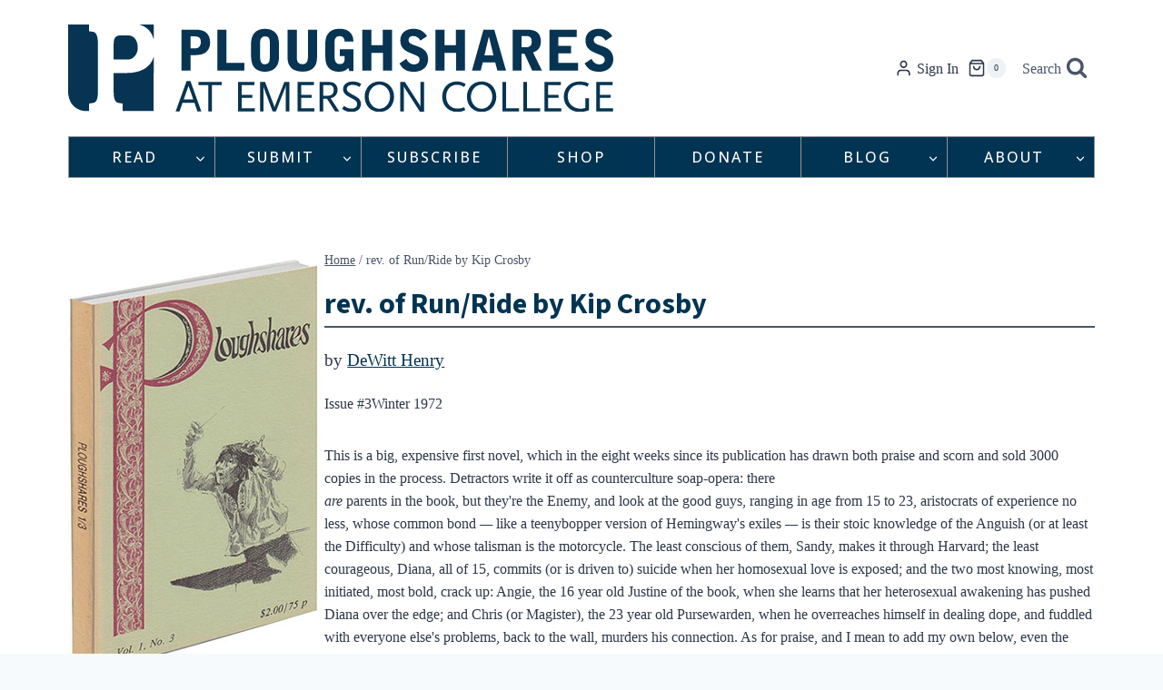

--- FILE ---
content_type: text/html; charset=utf-8
request_url: https://www.google.com/recaptcha/api2/anchor?ar=1&k=6Ld_EJEpAAAAAMo1Sy1ie7iJlDVPh8w3x3DjtOes&co=aHR0cHM6Ly9wc2hhcmVzLm9yZzo0NDM.&hl=en&v=PoyoqOPhxBO7pBk68S4YbpHZ&size=invisible&anchor-ms=20000&execute-ms=30000&cb=wk6fk2h0mo8a
body_size: 48782
content:
<!DOCTYPE HTML><html dir="ltr" lang="en"><head><meta http-equiv="Content-Type" content="text/html; charset=UTF-8">
<meta http-equiv="X-UA-Compatible" content="IE=edge">
<title>reCAPTCHA</title>
<style type="text/css">
/* cyrillic-ext */
@font-face {
  font-family: 'Roboto';
  font-style: normal;
  font-weight: 400;
  font-stretch: 100%;
  src: url(//fonts.gstatic.com/s/roboto/v48/KFO7CnqEu92Fr1ME7kSn66aGLdTylUAMa3GUBHMdazTgWw.woff2) format('woff2');
  unicode-range: U+0460-052F, U+1C80-1C8A, U+20B4, U+2DE0-2DFF, U+A640-A69F, U+FE2E-FE2F;
}
/* cyrillic */
@font-face {
  font-family: 'Roboto';
  font-style: normal;
  font-weight: 400;
  font-stretch: 100%;
  src: url(//fonts.gstatic.com/s/roboto/v48/KFO7CnqEu92Fr1ME7kSn66aGLdTylUAMa3iUBHMdazTgWw.woff2) format('woff2');
  unicode-range: U+0301, U+0400-045F, U+0490-0491, U+04B0-04B1, U+2116;
}
/* greek-ext */
@font-face {
  font-family: 'Roboto';
  font-style: normal;
  font-weight: 400;
  font-stretch: 100%;
  src: url(//fonts.gstatic.com/s/roboto/v48/KFO7CnqEu92Fr1ME7kSn66aGLdTylUAMa3CUBHMdazTgWw.woff2) format('woff2');
  unicode-range: U+1F00-1FFF;
}
/* greek */
@font-face {
  font-family: 'Roboto';
  font-style: normal;
  font-weight: 400;
  font-stretch: 100%;
  src: url(//fonts.gstatic.com/s/roboto/v48/KFO7CnqEu92Fr1ME7kSn66aGLdTylUAMa3-UBHMdazTgWw.woff2) format('woff2');
  unicode-range: U+0370-0377, U+037A-037F, U+0384-038A, U+038C, U+038E-03A1, U+03A3-03FF;
}
/* math */
@font-face {
  font-family: 'Roboto';
  font-style: normal;
  font-weight: 400;
  font-stretch: 100%;
  src: url(//fonts.gstatic.com/s/roboto/v48/KFO7CnqEu92Fr1ME7kSn66aGLdTylUAMawCUBHMdazTgWw.woff2) format('woff2');
  unicode-range: U+0302-0303, U+0305, U+0307-0308, U+0310, U+0312, U+0315, U+031A, U+0326-0327, U+032C, U+032F-0330, U+0332-0333, U+0338, U+033A, U+0346, U+034D, U+0391-03A1, U+03A3-03A9, U+03B1-03C9, U+03D1, U+03D5-03D6, U+03F0-03F1, U+03F4-03F5, U+2016-2017, U+2034-2038, U+203C, U+2040, U+2043, U+2047, U+2050, U+2057, U+205F, U+2070-2071, U+2074-208E, U+2090-209C, U+20D0-20DC, U+20E1, U+20E5-20EF, U+2100-2112, U+2114-2115, U+2117-2121, U+2123-214F, U+2190, U+2192, U+2194-21AE, U+21B0-21E5, U+21F1-21F2, U+21F4-2211, U+2213-2214, U+2216-22FF, U+2308-230B, U+2310, U+2319, U+231C-2321, U+2336-237A, U+237C, U+2395, U+239B-23B7, U+23D0, U+23DC-23E1, U+2474-2475, U+25AF, U+25B3, U+25B7, U+25BD, U+25C1, U+25CA, U+25CC, U+25FB, U+266D-266F, U+27C0-27FF, U+2900-2AFF, U+2B0E-2B11, U+2B30-2B4C, U+2BFE, U+3030, U+FF5B, U+FF5D, U+1D400-1D7FF, U+1EE00-1EEFF;
}
/* symbols */
@font-face {
  font-family: 'Roboto';
  font-style: normal;
  font-weight: 400;
  font-stretch: 100%;
  src: url(//fonts.gstatic.com/s/roboto/v48/KFO7CnqEu92Fr1ME7kSn66aGLdTylUAMaxKUBHMdazTgWw.woff2) format('woff2');
  unicode-range: U+0001-000C, U+000E-001F, U+007F-009F, U+20DD-20E0, U+20E2-20E4, U+2150-218F, U+2190, U+2192, U+2194-2199, U+21AF, U+21E6-21F0, U+21F3, U+2218-2219, U+2299, U+22C4-22C6, U+2300-243F, U+2440-244A, U+2460-24FF, U+25A0-27BF, U+2800-28FF, U+2921-2922, U+2981, U+29BF, U+29EB, U+2B00-2BFF, U+4DC0-4DFF, U+FFF9-FFFB, U+10140-1018E, U+10190-1019C, U+101A0, U+101D0-101FD, U+102E0-102FB, U+10E60-10E7E, U+1D2C0-1D2D3, U+1D2E0-1D37F, U+1F000-1F0FF, U+1F100-1F1AD, U+1F1E6-1F1FF, U+1F30D-1F30F, U+1F315, U+1F31C, U+1F31E, U+1F320-1F32C, U+1F336, U+1F378, U+1F37D, U+1F382, U+1F393-1F39F, U+1F3A7-1F3A8, U+1F3AC-1F3AF, U+1F3C2, U+1F3C4-1F3C6, U+1F3CA-1F3CE, U+1F3D4-1F3E0, U+1F3ED, U+1F3F1-1F3F3, U+1F3F5-1F3F7, U+1F408, U+1F415, U+1F41F, U+1F426, U+1F43F, U+1F441-1F442, U+1F444, U+1F446-1F449, U+1F44C-1F44E, U+1F453, U+1F46A, U+1F47D, U+1F4A3, U+1F4B0, U+1F4B3, U+1F4B9, U+1F4BB, U+1F4BF, U+1F4C8-1F4CB, U+1F4D6, U+1F4DA, U+1F4DF, U+1F4E3-1F4E6, U+1F4EA-1F4ED, U+1F4F7, U+1F4F9-1F4FB, U+1F4FD-1F4FE, U+1F503, U+1F507-1F50B, U+1F50D, U+1F512-1F513, U+1F53E-1F54A, U+1F54F-1F5FA, U+1F610, U+1F650-1F67F, U+1F687, U+1F68D, U+1F691, U+1F694, U+1F698, U+1F6AD, U+1F6B2, U+1F6B9-1F6BA, U+1F6BC, U+1F6C6-1F6CF, U+1F6D3-1F6D7, U+1F6E0-1F6EA, U+1F6F0-1F6F3, U+1F6F7-1F6FC, U+1F700-1F7FF, U+1F800-1F80B, U+1F810-1F847, U+1F850-1F859, U+1F860-1F887, U+1F890-1F8AD, U+1F8B0-1F8BB, U+1F8C0-1F8C1, U+1F900-1F90B, U+1F93B, U+1F946, U+1F984, U+1F996, U+1F9E9, U+1FA00-1FA6F, U+1FA70-1FA7C, U+1FA80-1FA89, U+1FA8F-1FAC6, U+1FACE-1FADC, U+1FADF-1FAE9, U+1FAF0-1FAF8, U+1FB00-1FBFF;
}
/* vietnamese */
@font-face {
  font-family: 'Roboto';
  font-style: normal;
  font-weight: 400;
  font-stretch: 100%;
  src: url(//fonts.gstatic.com/s/roboto/v48/KFO7CnqEu92Fr1ME7kSn66aGLdTylUAMa3OUBHMdazTgWw.woff2) format('woff2');
  unicode-range: U+0102-0103, U+0110-0111, U+0128-0129, U+0168-0169, U+01A0-01A1, U+01AF-01B0, U+0300-0301, U+0303-0304, U+0308-0309, U+0323, U+0329, U+1EA0-1EF9, U+20AB;
}
/* latin-ext */
@font-face {
  font-family: 'Roboto';
  font-style: normal;
  font-weight: 400;
  font-stretch: 100%;
  src: url(//fonts.gstatic.com/s/roboto/v48/KFO7CnqEu92Fr1ME7kSn66aGLdTylUAMa3KUBHMdazTgWw.woff2) format('woff2');
  unicode-range: U+0100-02BA, U+02BD-02C5, U+02C7-02CC, U+02CE-02D7, U+02DD-02FF, U+0304, U+0308, U+0329, U+1D00-1DBF, U+1E00-1E9F, U+1EF2-1EFF, U+2020, U+20A0-20AB, U+20AD-20C0, U+2113, U+2C60-2C7F, U+A720-A7FF;
}
/* latin */
@font-face {
  font-family: 'Roboto';
  font-style: normal;
  font-weight: 400;
  font-stretch: 100%;
  src: url(//fonts.gstatic.com/s/roboto/v48/KFO7CnqEu92Fr1ME7kSn66aGLdTylUAMa3yUBHMdazQ.woff2) format('woff2');
  unicode-range: U+0000-00FF, U+0131, U+0152-0153, U+02BB-02BC, U+02C6, U+02DA, U+02DC, U+0304, U+0308, U+0329, U+2000-206F, U+20AC, U+2122, U+2191, U+2193, U+2212, U+2215, U+FEFF, U+FFFD;
}
/* cyrillic-ext */
@font-face {
  font-family: 'Roboto';
  font-style: normal;
  font-weight: 500;
  font-stretch: 100%;
  src: url(//fonts.gstatic.com/s/roboto/v48/KFO7CnqEu92Fr1ME7kSn66aGLdTylUAMa3GUBHMdazTgWw.woff2) format('woff2');
  unicode-range: U+0460-052F, U+1C80-1C8A, U+20B4, U+2DE0-2DFF, U+A640-A69F, U+FE2E-FE2F;
}
/* cyrillic */
@font-face {
  font-family: 'Roboto';
  font-style: normal;
  font-weight: 500;
  font-stretch: 100%;
  src: url(//fonts.gstatic.com/s/roboto/v48/KFO7CnqEu92Fr1ME7kSn66aGLdTylUAMa3iUBHMdazTgWw.woff2) format('woff2');
  unicode-range: U+0301, U+0400-045F, U+0490-0491, U+04B0-04B1, U+2116;
}
/* greek-ext */
@font-face {
  font-family: 'Roboto';
  font-style: normal;
  font-weight: 500;
  font-stretch: 100%;
  src: url(//fonts.gstatic.com/s/roboto/v48/KFO7CnqEu92Fr1ME7kSn66aGLdTylUAMa3CUBHMdazTgWw.woff2) format('woff2');
  unicode-range: U+1F00-1FFF;
}
/* greek */
@font-face {
  font-family: 'Roboto';
  font-style: normal;
  font-weight: 500;
  font-stretch: 100%;
  src: url(//fonts.gstatic.com/s/roboto/v48/KFO7CnqEu92Fr1ME7kSn66aGLdTylUAMa3-UBHMdazTgWw.woff2) format('woff2');
  unicode-range: U+0370-0377, U+037A-037F, U+0384-038A, U+038C, U+038E-03A1, U+03A3-03FF;
}
/* math */
@font-face {
  font-family: 'Roboto';
  font-style: normal;
  font-weight: 500;
  font-stretch: 100%;
  src: url(//fonts.gstatic.com/s/roboto/v48/KFO7CnqEu92Fr1ME7kSn66aGLdTylUAMawCUBHMdazTgWw.woff2) format('woff2');
  unicode-range: U+0302-0303, U+0305, U+0307-0308, U+0310, U+0312, U+0315, U+031A, U+0326-0327, U+032C, U+032F-0330, U+0332-0333, U+0338, U+033A, U+0346, U+034D, U+0391-03A1, U+03A3-03A9, U+03B1-03C9, U+03D1, U+03D5-03D6, U+03F0-03F1, U+03F4-03F5, U+2016-2017, U+2034-2038, U+203C, U+2040, U+2043, U+2047, U+2050, U+2057, U+205F, U+2070-2071, U+2074-208E, U+2090-209C, U+20D0-20DC, U+20E1, U+20E5-20EF, U+2100-2112, U+2114-2115, U+2117-2121, U+2123-214F, U+2190, U+2192, U+2194-21AE, U+21B0-21E5, U+21F1-21F2, U+21F4-2211, U+2213-2214, U+2216-22FF, U+2308-230B, U+2310, U+2319, U+231C-2321, U+2336-237A, U+237C, U+2395, U+239B-23B7, U+23D0, U+23DC-23E1, U+2474-2475, U+25AF, U+25B3, U+25B7, U+25BD, U+25C1, U+25CA, U+25CC, U+25FB, U+266D-266F, U+27C0-27FF, U+2900-2AFF, U+2B0E-2B11, U+2B30-2B4C, U+2BFE, U+3030, U+FF5B, U+FF5D, U+1D400-1D7FF, U+1EE00-1EEFF;
}
/* symbols */
@font-face {
  font-family: 'Roboto';
  font-style: normal;
  font-weight: 500;
  font-stretch: 100%;
  src: url(//fonts.gstatic.com/s/roboto/v48/KFO7CnqEu92Fr1ME7kSn66aGLdTylUAMaxKUBHMdazTgWw.woff2) format('woff2');
  unicode-range: U+0001-000C, U+000E-001F, U+007F-009F, U+20DD-20E0, U+20E2-20E4, U+2150-218F, U+2190, U+2192, U+2194-2199, U+21AF, U+21E6-21F0, U+21F3, U+2218-2219, U+2299, U+22C4-22C6, U+2300-243F, U+2440-244A, U+2460-24FF, U+25A0-27BF, U+2800-28FF, U+2921-2922, U+2981, U+29BF, U+29EB, U+2B00-2BFF, U+4DC0-4DFF, U+FFF9-FFFB, U+10140-1018E, U+10190-1019C, U+101A0, U+101D0-101FD, U+102E0-102FB, U+10E60-10E7E, U+1D2C0-1D2D3, U+1D2E0-1D37F, U+1F000-1F0FF, U+1F100-1F1AD, U+1F1E6-1F1FF, U+1F30D-1F30F, U+1F315, U+1F31C, U+1F31E, U+1F320-1F32C, U+1F336, U+1F378, U+1F37D, U+1F382, U+1F393-1F39F, U+1F3A7-1F3A8, U+1F3AC-1F3AF, U+1F3C2, U+1F3C4-1F3C6, U+1F3CA-1F3CE, U+1F3D4-1F3E0, U+1F3ED, U+1F3F1-1F3F3, U+1F3F5-1F3F7, U+1F408, U+1F415, U+1F41F, U+1F426, U+1F43F, U+1F441-1F442, U+1F444, U+1F446-1F449, U+1F44C-1F44E, U+1F453, U+1F46A, U+1F47D, U+1F4A3, U+1F4B0, U+1F4B3, U+1F4B9, U+1F4BB, U+1F4BF, U+1F4C8-1F4CB, U+1F4D6, U+1F4DA, U+1F4DF, U+1F4E3-1F4E6, U+1F4EA-1F4ED, U+1F4F7, U+1F4F9-1F4FB, U+1F4FD-1F4FE, U+1F503, U+1F507-1F50B, U+1F50D, U+1F512-1F513, U+1F53E-1F54A, U+1F54F-1F5FA, U+1F610, U+1F650-1F67F, U+1F687, U+1F68D, U+1F691, U+1F694, U+1F698, U+1F6AD, U+1F6B2, U+1F6B9-1F6BA, U+1F6BC, U+1F6C6-1F6CF, U+1F6D3-1F6D7, U+1F6E0-1F6EA, U+1F6F0-1F6F3, U+1F6F7-1F6FC, U+1F700-1F7FF, U+1F800-1F80B, U+1F810-1F847, U+1F850-1F859, U+1F860-1F887, U+1F890-1F8AD, U+1F8B0-1F8BB, U+1F8C0-1F8C1, U+1F900-1F90B, U+1F93B, U+1F946, U+1F984, U+1F996, U+1F9E9, U+1FA00-1FA6F, U+1FA70-1FA7C, U+1FA80-1FA89, U+1FA8F-1FAC6, U+1FACE-1FADC, U+1FADF-1FAE9, U+1FAF0-1FAF8, U+1FB00-1FBFF;
}
/* vietnamese */
@font-face {
  font-family: 'Roboto';
  font-style: normal;
  font-weight: 500;
  font-stretch: 100%;
  src: url(//fonts.gstatic.com/s/roboto/v48/KFO7CnqEu92Fr1ME7kSn66aGLdTylUAMa3OUBHMdazTgWw.woff2) format('woff2');
  unicode-range: U+0102-0103, U+0110-0111, U+0128-0129, U+0168-0169, U+01A0-01A1, U+01AF-01B0, U+0300-0301, U+0303-0304, U+0308-0309, U+0323, U+0329, U+1EA0-1EF9, U+20AB;
}
/* latin-ext */
@font-face {
  font-family: 'Roboto';
  font-style: normal;
  font-weight: 500;
  font-stretch: 100%;
  src: url(//fonts.gstatic.com/s/roboto/v48/KFO7CnqEu92Fr1ME7kSn66aGLdTylUAMa3KUBHMdazTgWw.woff2) format('woff2');
  unicode-range: U+0100-02BA, U+02BD-02C5, U+02C7-02CC, U+02CE-02D7, U+02DD-02FF, U+0304, U+0308, U+0329, U+1D00-1DBF, U+1E00-1E9F, U+1EF2-1EFF, U+2020, U+20A0-20AB, U+20AD-20C0, U+2113, U+2C60-2C7F, U+A720-A7FF;
}
/* latin */
@font-face {
  font-family: 'Roboto';
  font-style: normal;
  font-weight: 500;
  font-stretch: 100%;
  src: url(//fonts.gstatic.com/s/roboto/v48/KFO7CnqEu92Fr1ME7kSn66aGLdTylUAMa3yUBHMdazQ.woff2) format('woff2');
  unicode-range: U+0000-00FF, U+0131, U+0152-0153, U+02BB-02BC, U+02C6, U+02DA, U+02DC, U+0304, U+0308, U+0329, U+2000-206F, U+20AC, U+2122, U+2191, U+2193, U+2212, U+2215, U+FEFF, U+FFFD;
}
/* cyrillic-ext */
@font-face {
  font-family: 'Roboto';
  font-style: normal;
  font-weight: 900;
  font-stretch: 100%;
  src: url(//fonts.gstatic.com/s/roboto/v48/KFO7CnqEu92Fr1ME7kSn66aGLdTylUAMa3GUBHMdazTgWw.woff2) format('woff2');
  unicode-range: U+0460-052F, U+1C80-1C8A, U+20B4, U+2DE0-2DFF, U+A640-A69F, U+FE2E-FE2F;
}
/* cyrillic */
@font-face {
  font-family: 'Roboto';
  font-style: normal;
  font-weight: 900;
  font-stretch: 100%;
  src: url(//fonts.gstatic.com/s/roboto/v48/KFO7CnqEu92Fr1ME7kSn66aGLdTylUAMa3iUBHMdazTgWw.woff2) format('woff2');
  unicode-range: U+0301, U+0400-045F, U+0490-0491, U+04B0-04B1, U+2116;
}
/* greek-ext */
@font-face {
  font-family: 'Roboto';
  font-style: normal;
  font-weight: 900;
  font-stretch: 100%;
  src: url(//fonts.gstatic.com/s/roboto/v48/KFO7CnqEu92Fr1ME7kSn66aGLdTylUAMa3CUBHMdazTgWw.woff2) format('woff2');
  unicode-range: U+1F00-1FFF;
}
/* greek */
@font-face {
  font-family: 'Roboto';
  font-style: normal;
  font-weight: 900;
  font-stretch: 100%;
  src: url(//fonts.gstatic.com/s/roboto/v48/KFO7CnqEu92Fr1ME7kSn66aGLdTylUAMa3-UBHMdazTgWw.woff2) format('woff2');
  unicode-range: U+0370-0377, U+037A-037F, U+0384-038A, U+038C, U+038E-03A1, U+03A3-03FF;
}
/* math */
@font-face {
  font-family: 'Roboto';
  font-style: normal;
  font-weight: 900;
  font-stretch: 100%;
  src: url(//fonts.gstatic.com/s/roboto/v48/KFO7CnqEu92Fr1ME7kSn66aGLdTylUAMawCUBHMdazTgWw.woff2) format('woff2');
  unicode-range: U+0302-0303, U+0305, U+0307-0308, U+0310, U+0312, U+0315, U+031A, U+0326-0327, U+032C, U+032F-0330, U+0332-0333, U+0338, U+033A, U+0346, U+034D, U+0391-03A1, U+03A3-03A9, U+03B1-03C9, U+03D1, U+03D5-03D6, U+03F0-03F1, U+03F4-03F5, U+2016-2017, U+2034-2038, U+203C, U+2040, U+2043, U+2047, U+2050, U+2057, U+205F, U+2070-2071, U+2074-208E, U+2090-209C, U+20D0-20DC, U+20E1, U+20E5-20EF, U+2100-2112, U+2114-2115, U+2117-2121, U+2123-214F, U+2190, U+2192, U+2194-21AE, U+21B0-21E5, U+21F1-21F2, U+21F4-2211, U+2213-2214, U+2216-22FF, U+2308-230B, U+2310, U+2319, U+231C-2321, U+2336-237A, U+237C, U+2395, U+239B-23B7, U+23D0, U+23DC-23E1, U+2474-2475, U+25AF, U+25B3, U+25B7, U+25BD, U+25C1, U+25CA, U+25CC, U+25FB, U+266D-266F, U+27C0-27FF, U+2900-2AFF, U+2B0E-2B11, U+2B30-2B4C, U+2BFE, U+3030, U+FF5B, U+FF5D, U+1D400-1D7FF, U+1EE00-1EEFF;
}
/* symbols */
@font-face {
  font-family: 'Roboto';
  font-style: normal;
  font-weight: 900;
  font-stretch: 100%;
  src: url(//fonts.gstatic.com/s/roboto/v48/KFO7CnqEu92Fr1ME7kSn66aGLdTylUAMaxKUBHMdazTgWw.woff2) format('woff2');
  unicode-range: U+0001-000C, U+000E-001F, U+007F-009F, U+20DD-20E0, U+20E2-20E4, U+2150-218F, U+2190, U+2192, U+2194-2199, U+21AF, U+21E6-21F0, U+21F3, U+2218-2219, U+2299, U+22C4-22C6, U+2300-243F, U+2440-244A, U+2460-24FF, U+25A0-27BF, U+2800-28FF, U+2921-2922, U+2981, U+29BF, U+29EB, U+2B00-2BFF, U+4DC0-4DFF, U+FFF9-FFFB, U+10140-1018E, U+10190-1019C, U+101A0, U+101D0-101FD, U+102E0-102FB, U+10E60-10E7E, U+1D2C0-1D2D3, U+1D2E0-1D37F, U+1F000-1F0FF, U+1F100-1F1AD, U+1F1E6-1F1FF, U+1F30D-1F30F, U+1F315, U+1F31C, U+1F31E, U+1F320-1F32C, U+1F336, U+1F378, U+1F37D, U+1F382, U+1F393-1F39F, U+1F3A7-1F3A8, U+1F3AC-1F3AF, U+1F3C2, U+1F3C4-1F3C6, U+1F3CA-1F3CE, U+1F3D4-1F3E0, U+1F3ED, U+1F3F1-1F3F3, U+1F3F5-1F3F7, U+1F408, U+1F415, U+1F41F, U+1F426, U+1F43F, U+1F441-1F442, U+1F444, U+1F446-1F449, U+1F44C-1F44E, U+1F453, U+1F46A, U+1F47D, U+1F4A3, U+1F4B0, U+1F4B3, U+1F4B9, U+1F4BB, U+1F4BF, U+1F4C8-1F4CB, U+1F4D6, U+1F4DA, U+1F4DF, U+1F4E3-1F4E6, U+1F4EA-1F4ED, U+1F4F7, U+1F4F9-1F4FB, U+1F4FD-1F4FE, U+1F503, U+1F507-1F50B, U+1F50D, U+1F512-1F513, U+1F53E-1F54A, U+1F54F-1F5FA, U+1F610, U+1F650-1F67F, U+1F687, U+1F68D, U+1F691, U+1F694, U+1F698, U+1F6AD, U+1F6B2, U+1F6B9-1F6BA, U+1F6BC, U+1F6C6-1F6CF, U+1F6D3-1F6D7, U+1F6E0-1F6EA, U+1F6F0-1F6F3, U+1F6F7-1F6FC, U+1F700-1F7FF, U+1F800-1F80B, U+1F810-1F847, U+1F850-1F859, U+1F860-1F887, U+1F890-1F8AD, U+1F8B0-1F8BB, U+1F8C0-1F8C1, U+1F900-1F90B, U+1F93B, U+1F946, U+1F984, U+1F996, U+1F9E9, U+1FA00-1FA6F, U+1FA70-1FA7C, U+1FA80-1FA89, U+1FA8F-1FAC6, U+1FACE-1FADC, U+1FADF-1FAE9, U+1FAF0-1FAF8, U+1FB00-1FBFF;
}
/* vietnamese */
@font-face {
  font-family: 'Roboto';
  font-style: normal;
  font-weight: 900;
  font-stretch: 100%;
  src: url(//fonts.gstatic.com/s/roboto/v48/KFO7CnqEu92Fr1ME7kSn66aGLdTylUAMa3OUBHMdazTgWw.woff2) format('woff2');
  unicode-range: U+0102-0103, U+0110-0111, U+0128-0129, U+0168-0169, U+01A0-01A1, U+01AF-01B0, U+0300-0301, U+0303-0304, U+0308-0309, U+0323, U+0329, U+1EA0-1EF9, U+20AB;
}
/* latin-ext */
@font-face {
  font-family: 'Roboto';
  font-style: normal;
  font-weight: 900;
  font-stretch: 100%;
  src: url(//fonts.gstatic.com/s/roboto/v48/KFO7CnqEu92Fr1ME7kSn66aGLdTylUAMa3KUBHMdazTgWw.woff2) format('woff2');
  unicode-range: U+0100-02BA, U+02BD-02C5, U+02C7-02CC, U+02CE-02D7, U+02DD-02FF, U+0304, U+0308, U+0329, U+1D00-1DBF, U+1E00-1E9F, U+1EF2-1EFF, U+2020, U+20A0-20AB, U+20AD-20C0, U+2113, U+2C60-2C7F, U+A720-A7FF;
}
/* latin */
@font-face {
  font-family: 'Roboto';
  font-style: normal;
  font-weight: 900;
  font-stretch: 100%;
  src: url(//fonts.gstatic.com/s/roboto/v48/KFO7CnqEu92Fr1ME7kSn66aGLdTylUAMa3yUBHMdazQ.woff2) format('woff2');
  unicode-range: U+0000-00FF, U+0131, U+0152-0153, U+02BB-02BC, U+02C6, U+02DA, U+02DC, U+0304, U+0308, U+0329, U+2000-206F, U+20AC, U+2122, U+2191, U+2193, U+2212, U+2215, U+FEFF, U+FFFD;
}

</style>
<link rel="stylesheet" type="text/css" href="https://www.gstatic.com/recaptcha/releases/PoyoqOPhxBO7pBk68S4YbpHZ/styles__ltr.css">
<script nonce="TdW49Nv-p3AuaQnM6jsTUA" type="text/javascript">window['__recaptcha_api'] = 'https://www.google.com/recaptcha/api2/';</script>
<script type="text/javascript" src="https://www.gstatic.com/recaptcha/releases/PoyoqOPhxBO7pBk68S4YbpHZ/recaptcha__en.js" nonce="TdW49Nv-p3AuaQnM6jsTUA">
      
    </script></head>
<body><div id="rc-anchor-alert" class="rc-anchor-alert"></div>
<input type="hidden" id="recaptcha-token" value="[base64]">
<script type="text/javascript" nonce="TdW49Nv-p3AuaQnM6jsTUA">
      recaptcha.anchor.Main.init("[\x22ainput\x22,[\x22bgdata\x22,\x22\x22,\[base64]/[base64]/[base64]/[base64]/cjw8ejpyPj4+eil9Y2F0Y2gobCl7dGhyb3cgbDt9fSxIPWZ1bmN0aW9uKHcsdCx6KXtpZih3PT0xOTR8fHc9PTIwOCl0LnZbd10/dC52W3ddLmNvbmNhdCh6KTp0LnZbd109b2Yoeix0KTtlbHNle2lmKHQuYkImJnchPTMxNylyZXR1cm47dz09NjZ8fHc9PTEyMnx8dz09NDcwfHx3PT00NHx8dz09NDE2fHx3PT0zOTd8fHc9PTQyMXx8dz09Njh8fHc9PTcwfHx3PT0xODQ/[base64]/[base64]/[base64]/bmV3IGRbVl0oSlswXSk6cD09Mj9uZXcgZFtWXShKWzBdLEpbMV0pOnA9PTM/bmV3IGRbVl0oSlswXSxKWzFdLEpbMl0pOnA9PTQ/[base64]/[base64]/[base64]/[base64]\x22,\[base64]\\u003d\x22,\x22wo9aw7kmAXAow4AbdTPCusO4Jx1fwoDDlDLDssK8wrXCuMK/worDhcK+EcK/W8KJwrkUEgdLISLCj8KZasOvX8KnJcK+wq/[base64]/CqGXDhEXCncKdXMOMwqh6UMKqw6c7Z8O/[base64]/DvARGwoPCicOaasKGYcOXwq7ChhBPSzjDqR3Cpy1Pw7sJw7TCqsK0CsKtT8KCwo9AHnB7wo/CgMK6w7bCj8OfwrEqCQpYDsO3KcOywrNMSxNzwo9Dw6PDksOhw6ouwpDDkjN+wpzCr38Lw4fDicOZGXbDqsOawoJDw4TDryzCgEbDl8KFw4FGwpPCkk7DrsOyw4gHXMO0S3zDusK/w4FKG8K2JsKowr1+w7AsNsOQwpZnw5UQEh7CkjoNwqlOeSXCiSh1JgjCvRbCgEYFwp8bw4fDpW1cVsOHWsKhFyLChsO3wqTCi3JhwoDDmsOQHMO/[base64]/w48jwpDCnMK5w7LCplwsw4zCr3h/RMOrwqQmA8KdBV4jZ8Oiw4DDh8Ohw7nCp3LCpcKwwpnDt37Dj03DoBDDu8KqLHPDnyzCny3DsANvwpRMwpFmwp7DhiMXwp/Cr2Vfw4XDgQrCg23CmgTDtMKTw4Irw6jDl8KjChzCgmTDgRd6HGbDqMOvwonDp8OVMcK4w5oGwrDDhjgDw7HCkCh2SsKzw63DncKMC8KcwrEewqfDmsONbsKhwr3CmiHCl8OpN1NBCxB3w6PCswPCp8KYwpJdw6/CqMO8wpjCl8K4w7cbEjphwpwtwoRfLSgvccKKA1jCoSdVBcO/[base64]/[base64]/DqsKmZwfDvjLCt8KHMnjDusO9WzB9BcOBw7rCgjx/w5/DgMKZwp7Cl1AydsOeYh0FfQADw5w0Y0AABMKvw4AXNnh8WkrDm8K/w6rCqsKDw7lcUw47wqjCsBrChz3DpcOUwqd9PMONH2hzw75EIsKjwqY6XMOOw7Qiwr/DgUPCncKcMcOgU8K/[base64]/Dp2LDmsObwpJHf8KAw4IdKihGwooxKcOeM8OVw4Y6S8KNHhYiwoDCpcKrwpp6w6DDkMKcPmHChW7CqVkbDcKYw4cGwo/CiX8VZE4rPUwywqMtAnt+CsOTAHslPHHCrsKzB8KxwrLDucO0w7HDuj4JDsKOwrHDvx1oLMO8w6VwLyzCkDpyTFUUw5zDssONwqXDtGLDjjdiDMKWelIywr/DgXFNwpfDkBLChHBowr3CjiM/[base64]/Do8O0w7fDiyABGBUcHx/[base64]/CrcK/SQFtCFrDjkEYwoDCjDQNw4TDuMO0T8KvdSzDtcOaVlHDmkATVX7DpcKww7BsRsO2wo4Uw61Iwohww4LCvcKqe8ONwrZbw64zZ8OoLMKfwrvDp8KoFDdfw5bCm0Y4flYhE8Kwb2FMwrrDv3vCvgVvbMKtYsK4XB7Clk/Ci8O4w4zCncK9w6chJH/Clxp5wqlraRQHJcKXeWpgI3vCqRtZaU4JTl9vdlsEdTnDnR4tdcKWw6VYw4DCvMOzKMOewqoew6pSTnzCmsOHw4MfRjHCj21yw4DDjsOcUcOewo5dMsKlwq/Dn8OHw7vDpB7ClMKww4dKMQLDgcKWc8KBBcKkaC5IOkFpAyvCrMOCw4DCjivDgMKgwpJGX8K/wrFFGsK0U8OdO8O9P1rCvTTDosOvH2zDg8KPBUYhCsO4KAtnesO4A37Dr8K3w5Myw67Ci8Kww6Y1wrMgw5PDmXvDi0XChcKKJcKqOh/Ck8ONBkXCqcKTFcOCw6wmwqNYeSo5wrw/[base64]/[base64]/wpYbR3HCu0DCnQkUNMKpwrTDhsKBCF7Dr04uwqfDkcOrwrYBbmrDp8O3ZsKGZsKxw7A6Nk3CvMKtYkPCuMKVCQhkYsKsw4vCtE/CmsKNw7fDngbDkwMqw7zDsMKsYMKiw57Cj8Kmw4/Cm0vCkwIeYcOfF33ChlHDl24BGcKlIHUhw6tQGhl+CcO5wo3Cn8KUfsKcw5XDkEY4wqwjwoTCrjHDvcOiwqJNwovCtSjCkEXCi215UsOYDXzCiBDDqTnCucOOw4Uowr/CmcOAbH7DiytpwqFbWcKKTm3Dix1/dVPDlMKof11ewrtYw7hMwqcpwqFkTsOsKMKdw4RNwpoBVsOyWMOew6pJw5XDiglUwrhow47DqcOlwqXDjQhLw6vDusO7P8ONw7bDu8Oyw6giTAEyAcKKR8OgKD0owokYBcK0wqHDrhkCBgfCucK5wq95LcKpf1jDrcKXE15/wrl7w5vDrlXCiU8TJSjCh8OkCcKVwp9CRDt6PSJ6Z8K2w4VJIsKfHcOcXCBiw5vDl8KtwoQtNkbDqT3Cj8Klaz9SZsKeMR/[base64]/wqEewoVALMOQXWTDlcOoZVV0JcKfw6l+Sxkjw4txwp3Dvk16dcOSwqd/w5p3PMOcVcKTwojDg8K7YF3CnCLCgFbChsONBcKRwrI3Ow/Cqj/CgsObwprCo8OVw4bCr3HCr8OuwozDjMOIworDqMONN8KyU28OHTvCicO9w4vDsDlLfDRyBcOeDSo5wpnDtRfDtsOwwoTDocOEw4bDgB7ClCQgw4XDkkTDq0B+w7HCtMKGIsKyw7HDlsOrwp4bwop3wozCqEckw7lHw4hUJ8KMwr/DrsOkNcK+worCqATCv8Klwo7Cv8KwbFfCgcOow68hw7Nkw58mw6Adw5LDs33DgsKBw47Dp8Krw4DDk8Otw6htw6PDrBzDk3wywpbDqQnCpMOsHh9tfyXDmgTCgFwCHXdpw47CusKqwrnCsMKhFcOPRhg3w51Rw7Blw5jDn8Obw5V/[base64]/K8KReEA4w5bCmFtkTzhmVMOgw7YMQcKCw5jCp1c0wqLCj8O5w6VMw4lBwqDCisK9wr7CocOHFE7DuMKcwpBIwpdDwrJlwrcmPMOLY8OUw6Qvw6MkBCjChnjCksKhR8O/bzMJwrUTPcKGUh3DuS0OR8OEEcKrVsOSTMO4w57Dv8O8w6rCj8KXLcOTb8KWw4rCilk2wrrDu2rCtcKPbhbCmlwgb8OmRcOFwozCvnonTsKVBsOlwrBkTMObdhAqUzrDlhUIwoXDq8KRw6t7w5kFEXJaKw7CsmXDvsKKw4UnaWpGwoXDmBPDqG5laxYNRcO/wohSChFxNcOPw6fDm8OfY8Kmw7lyFG4vNMOYw7MFB8Kfw53DrsOOV8OEcyhuw7XClXPCl8OAfz/[base64]/Dr8KBMcKyO2nCm8KHw49gw7bDvMOUw4HDv3Q0wq7Dl8Oyw652wrPChH50wpNWK8ORwr7DgcK1MRzDpsOIwoM7XsOTYcKgwrzDjTbCmT10wrTCjUg+w7ckHcKGwp1HDMK8McKYX2M0wplbUcOLD8KxMcKIIMKRWsKjSkljwo1RwpbCpcOiwqnCn8OsOsOFQ8KMdsKBw7/[base64]/DoSjCgwzDtTnCuwbCmMKZEsO2w5Quw4nDsEPDrsKywrVTwrnDo8OTPlFLD8O0EMKAwpsgwrESw5oLbWzDljnDtMOqRx7Cg8OgY0diw7pxZMKVw6gyw4xHVU1Sw6jDgg/Dox/Dh8OfAMOxKGLDgCtqAcKww5PDp8OjworCqD1wDCzDjELCtMOew7HDoCTDvD3Cr8KOaGTDrDzDixrCimPCimLCv8Kdw7Q2NcKkJG/[base64]/Dtz5JE2EkBHTCvWHDrsObw69iwq9bI8KLwpTClcO4w48iwr99wpgAwqBYwqxhT8OcKsK+EcOyYMKcw4UbOMOOTMO/[base64]/[base64]/[base64]/[base64]/[base64]/[base64]/wprCkzclw4TDvcOMRcKxUcKYBnJgw5Juw4Fzw5MbDAYpWEjClgTCnMK3DAA9w7DCucOsw6rCvDdUwooVwrTDqQ7DvxgMwq/CjsOoJMOEIMKAw7RrB8K3wrwPwpfDscKxKDQae8OpPsKlwpDDh2xpwowWwpXCsXfDp0JqS8KZw60+woMqIXPDksObeknDkkFURsKjHHXDpGPCvmjDmg5vAsKpAMKQw5/DucKSw7jDpsKdZsKEw6DCklnDtDnDhzJgwo1nw4plwpdUJ8KGw6HCjcOQRcKUwoTCgAjDoMKsasKBwrbCksO2w6bCqMKxw4h2wqwNw7F4dCrCsyrDtFcQFcKtasKCbcKDw6vDgyJMw7tXJDbDlgMLwpYlU1jDmsOWwqjDn8KywqrDhSUaw6/DpsO3JsOOw4JQw48SOcKbw7hxOMKlwqzDnVTCj8K6w6fCnQMaesKXwppgBTfDuMKxKkLCgMOxJlo1UxTDkhfCkHptw7YvcsKBd8Ojw7HCkMKKK1vDu8OLwq/DtsKyw79Sw6RdcMK3wrvClMKBw6TChU3CnsKTAFspfGDCgcOowrwUWgosw7/[base64]/U8KyCix9ZkxpGMOQRsO4w58Dw4/[base64]/CtcO9Oz/DrsOHwoTDpSnChsOMw5lSfBjDolLCs3JUwq8kJ8KRbcOWw6J/ClBCRMOqwpgjEsOreEDCnDvDjEY/F2hjbMKUwqMlcsKowrVQwq5aw7rCsA9swoFKU0fDq8OuWMO8KSzDmj1gKEnDiW3CqsKmf8KKNiQoT3XCv8OPwp7Dq3DCgRdswr/CuX/Dj8Kjw6zDiMOJEMOkw63DgMKfZh0fBMK1w5LDmUIsw7bDrFrDosK/MXzDoG5DS083w5zCqXvCg8K5woPCi2wswq0rw4YqwqEkIhnDrVPDgMKLwp/DlMKvTsKBWE1OWxzDlMK4JBHDmHUDw5/Cr2tXwog3BlJnVHYPw6XCgcOXERMLwr/CtFF8w405wrLChsOwQQzDtMOtwobCr3HCixN+w4jClMKEBcKDwpbCoMKFw7t0wqd6c8OqMMKGA8OrwoTCosKtw7jDgVvCrzDCtsOXRMK8w6zCisKBVsOEwowURBrCtwbDnXd1wpjCvw9Qwr/DhsOsJMO9V8ONCifDrS7CssOfEMOZwq1Qw5bCtcK7w5PDsggYQsKRUxjCoynCinDCtDfDvF83w7QGG8K5wo/[base64]/Dil3DmcOrZWDCoBzDj8OKdsOLKcKbwoHCnXkww4U9w4xCDMKAwooKwq/DvmnDgMKQEmnCkxgpYcOyEXnDg1Y1PkFLa8K7wqnChsOFw7x6Cn/[base64]/Wnt8VsOFw7BrwqTCtTUNwrZowp4ew4fCuB1NF0xdNcK2wrLDuRzCgMKZwo7Coi/DtXzDmRohwr/DlCUFwr7DjQgMbMO2H00gKcKsQMKrCmbDm8OHD8OEwrLDpcKGJz52wq9aTyZqw7R9w5fCicKIw7/[base64]/CmcOgQRhoIsOiScKZPMKxwojClsOXwogqdcKQAsOPw6UiNErDpcKZcVrDqA1IwqMVwrRFCSfDn0BywqsPagHClDfCuMOewqc0wqJ7G8KdU8KMTcOPU8Ocw6rDjcOYw5nCsU4yw7UGeXZIUCUcKsOUY8K4M8KxcsOPYRguwqMawoPCiMKqHsO/VsOQwplKMsOjwocaw63Cv8Oqwr9Ww6c8w6zDqQAkYQ/DrsOadcKUwqPDvcOVEcKpfMKPARrDr8Oxw5/CjhJmwqDDk8K0EcOiw4wYPsOYw6nDqix2NXwDwo44XFDDnGlswrjCoMKMwoczwq/[base64]/[base64]/Dj8Orw45Kwr1rE8KAw7fDrsKxwqLCvMOOwp3CjcKDGsKCwqbCvQ7Dv8KQwq0oI8O1OU4pwqrCssOSwojCpkbChD5gw4XDmHkjw5R8w5LCg8OMPS/CjsOlw50Jw4XCvzVabS7CmTDCq8KPw5LDuMOmScKcwqdeBsOZwrHCvMOcQUjDkEvCgjFkwq/ChVHCocKHBmpHHUTDksOUbMKbVD7CsBbCkMOxwqEDwpzCrS3CqTVRw4nDqD/Cng/DosOQFMK/[base64]/CqHlgw5HCql/CuMKSfsKRL8O6wpEHVsKfBMKMw6gXTMOqw7jDtMKnS2Y/[base64]/CjE3DusOzwpPDughTwqvCrl5Vw6/CkjAEegPCtlDDmsKjw7gkwp7CsMOlw5rDv8K0w7Vfb3EUOsOUayduw5vCucKVLsKSOMKPOMKxwrDDuHcHFcK9eMKpwrc7w4zDgTjCtBTDgMO4wpjCoVdtZsKUOx8tJQrDkcKGwpwIw7nDicKdOF/[base64]/DrlYDdj/[base64]/[base64]/ChmJXw59hwrY4SErDmEPCv8KtwrY7HcOwwrXDp8K6Wz1ew5xsaEA3w4pFZ8KEwqUowqhcwp4RU8K+CsKmwoVxcxEUDHvCgC1dDGLDuMKSI8K9PsKNL8K6HCo6wpoabH7Dhi/Cl8O/w6HClcOxwpttYV7DsMOZdXPDryxXIGFXOcK3RMKVesOsw4vCrDbDusOow5PDoWIwFCdSw4vDssKcGMOoWsKzwp4XwpfCi8KRZsKrw6IXwqPDsUksDBwgw6DDr1R2NMO/w5gkwqbDrsOGbAsBKMKEKQvCgRnDucODNMOaMgHDt8KMwqXDhCPCmMKHRCEiw6tFSzPCm1k/wqlOIsKQwpF5OMO6XTfCiU9uwpwOw6jDr2NwwoBwJsOqVVTCozDCsHFnKU9cwolewp7Cim9HwoRAw4ZpWjbCssOZHcOIw4/[base64]/[base64]/[base64]/H23DnsO3wqPCs8OOwo3CjCXDqwvCucO4w67Dj8ONw5U6wodoBsO9wqETwrRyTcO2wpQwZMOJw7ZbRcODwokkwqI3w7zCtDjCqTHDojPDqsO5L8KjwpYLwpjDoMOSMcOuPCIxO8K/cypXSsK5HcK2U8KvAMOcw43CtErDgMKHwofCnyzDoXhaeA3CoBM4w491w5AZwovCqgLDiwnCo8KfFcOcw7dIwrjDhsOmw7jDoWMdS8KMPsKnw6vCp8OxPSxvJl/Dkm8OwpbDiWhRw7vDuk3CsEtJw7A7E07Cs8OTwpp+w4PDiRRhNsOdWMKqRMK4dDBROsKDS8Opw6JEWQDDtUbClMKoRX1POgJMw59DH8KDwqhFw6bDkmFtw6zCiSXDmMKLw6PDmS/Dqg3Dgzl3wrDDrRIMGcOfO3LDkR/DosKKw4cIJR56w7A8CMOkc8KVHkQLOhnCg3/CvcKFBsORKcOXXC/Cv8K2e8OGc0DClgDCpMKUNsKPwqnDrzcpZRs3wr/DvMKkw4/CtsOxw5nCmMKbbiZxw4TDo37DicONwrsvTCPCn8OiZhhIwprDl8K4w4Apw5/Crywlw4g/wrZqZ0XDmQYHw7nDmcOxFMKGw79BOy1fMgDDgsKCEE/[base64]/CjSHDncOsw6Riw4nCiMOCScO5w5ppXcKAw6HDpzplMMKcwpRxw5dFw53DlcKZwo1YBMK/VsKwwqvDhwXCtzTDsERHGHkuOi/[base64]/w5zDosO+VEvDrcOYDDzCsMOXMBvDqVccwojCrSXDgjVFw6B6RMKTKl4nwpjChcKQw5bDh8Kaw7fDo2NMMMOew5LCtsKALGd0w4DDiFFMw4PChVROw4PCgsOFBWDCh0nCr8KMLWV/w4rCm8OBw5MBwrPChsO+wopxw7bCkMK2a31la0Z6JsKnw7nDi34rw7YtPFbDsMOTesOiDMOffRpPwrfDnB0Pw63CtBvDlcOEw4skSsOBwqojXcKUb8OKw48ow4HDlsKrfxfCkMKyw7TDtcOBw7LCkcOYXW09w41/CkvCrMOrw6TCrsObwpXCnMOywq/Dhg/DlHcWwoHDtsKiQFdAQ3vDvz56w4PCu8KfwqfDs1fCn8Orw4hJw6TCvsK3w7hrQcODworCj3jDjTzDkHUne1LCjzAOcRB7wqdJVMK2ehg0eE/DtMOxw5lvw4t1w47DhSTDk2LCqMKbwp7CsMOzwqwPAMOvfsKpdhEmOsOlw5fCuQATKArDncKCUljCqMKPwpwfw5nCqUjCu1jCoUzCt3DCgcKYZ8KaT8OFCcK/WcKoBVxiw6EBw5UtGMOUesKNNhgJw4nCsMK+w7rCoSZyw6xYw7/DpMKlw6l1FMOcwprCiR/DjhvCg8Kuw4MwfMOSwohUwqrDhMKQw47DuDTCimFaAcONw4diEsKVSsOycix8GWl8w4DDicK5Tk0WSsOvwrxQw4s0w49SHhVSYhlTFsOKRMO2wrDDnsKhwr/CqGnDmcKJAMK7L8KCHMKLw67DisKPwrjCkT7CjwYDCktydlvDnMOba8O5McKBCsKSwoMaAntfSEvClQDCp3ZRwoXDvlRuY8KnwpPDosKAwrtPw7FHworCtsKVwpDDn8OjacKPw5vDjMOcw61ZYDnDjcKuwrfDpcO0EkrDj8KEwoXDmMKGAw7DgxJ/wqJVAcO/w6XDl3sYw5UjaMK/U3YFH29+wrPCh2BpScOYNcODJWs1QGVPP8Ojw6/CgcKPesKJI3FxKlfCmQ8qXzLCq8Klwq/CqRjDuHnDv8OTwrTCtBXDqB3CpsO+EsK1MMKjwqvChcO+B8K8T8Oyw7zCrQfCr0fCv1kWw6zCvcOIK1t5wpfCkzt3w6Rlw7N0w7kvPFtswrlWw5hpVi9LdkfDslzDhMOCVABFwr4ZaD/[base64]/CkcO2DCpJw6LCqMKeGgU6wpbCmnLDiiYmPDbCkyk7NTbCsHLCoB9rAEvCvsKyw7zCuTLChHYoK8OJw4IcKcOqwpQgw7/CpcOeciFHwrvCsWfCvBPCjkTCqws3Q8Oba8KWwos8w67DujxOw7DChsKIw5DCnRHCgCkTJxjClsKhw7M3PEVuLMKHw7nDrDXDoRpgVgvDmsKHw5rCt8OxQ8O9w6PDjAwLw4UbWiI8fl/DksOqLsKZwrt9w7vCqjDDonrDkWp9U8KhFlkMaVx/esOZAcKtw5fCvAfCi8KRw4N/w5nCgTHDgMKNBMOWB8OsdS9OaUEZw5Afai3DrsKHelAew7LCt2JhTsOQf2/Dik/DonFzecOPYC/CgcOtwqbCmyoJwonDj1d6B8OLd1Z4GgHCk8KowoEXITLDl8KrwqvDgMKWwqUNwo/DrcKCw7rDqX/CscOHwqvDlhzCuMKZw5fCp8OAQU/[base64]/w6bCq8O1FDwqw4PCpicQeDknwrjCmcOHCcKwfAvCoQ5VwoVjOwnCj8Khw4gNVSVNLMOGwo4MXsKlAsKGw5tGw7dAIRvCo0xEwqDCuMKrF04jw6UfwoEoRMKlw63CuCrDgcOMaMK9w5jCoxhyNQbDjsOtwr/CtG/DiTU/w5lQG2TCgMOZw44vcMO0MMKbH19rw6/CiF43w7ICIUfCjMOyXXBWwrAKwpvCl8OhwpUxw7TDqMKZQ8Omw7UgVypKSDV0ZsOxB8OJwr1Dw4kiw7gTQ8OPZXVcTiRFw53DuBHCr8OFCAgubEstwoLCrnNJR0BvIj/[base64]/Dl8OOwo/CuElMSmIQwrofwqnCggc/[base64]/CssKowr7CgCMrwrfDpcKwwo0nS8Oywq5FIk3DnUp6QsKXwq8Uw7zCqcOwwpLDqsO1Pw3DhsK8wobCsxXDoMK6AcKLw5/CtsKlwpPCtEwcCsKwSFB5w71AwpxdwqAHw4xuw5vDn04OJMOkwoJxw5kYDU4Nw4HDtkrCvsKpwpLCgmPDjMOzw4/CqMKLaHFOZG9KNxRQG8Oxw6jDt8Oow5hrKlguGcKrwrklZn3DvEhYTHDDuT1tKQsewq3Dn8OxBDN6wrVuw7lxw6XDsh/CsMK+METDgsK1w4hxwoJGwqAZw6TDjy4BY8K1X8KswoEew709DcO5dQotfmPCmDPCt8O0wrHCvSBCwo/CniDCgcOBGBbCrMK+DcKkw4hCHxjClGATHWzDjMKFOMOIwpg7w4x3Cxknw7TDosOFWcKwwph/w5bCosKcc8OIbg4Uw6gaXsKBwo/CrTDCpMK/d8KMSCfDsUNNd8Oow5kHwqDDn8OmLwlxBU5Vw6ZjwrU0MsKSw4IZwrjDp0FewozCmnpMwrTCrVFxSMOlw4TDtcKsw4TDuj0OHknChsO1XzRWIcKYICrDi2bCv8O4VF/CrisGOXHDkQHCvsOzwpXDjMOFFUjCnhAXwovDiCobwqnDo8Kiwq9pwpHDtS5YejnDrcO7w7BzO8OpwpfDqn3DjcONWirCj0pKwqPCt8Olwqomwpo6IsKfC2lwUcKOwqMqZMOBaMO6wqXCvsOxw5HDlzlzEsKkQsKvWCfCgWdywoQNw5UkTsO3wp/CownCq0RaTcKubcKJwqESG0ofGGMIfcKGwp/CogzDuMKOwrfCrwALfi0bAzRLw6JJw6jDtXMmw47DhkvCo0vDp8OvPMOWLMKNwr5jaw3Dl8KPFgvCg8KFwqDCjxvCq3lLwp7ChANVwqjDiAXCicODw4RJw43Cl8OSw6sZwpYSwqN9w5EbEcK3BMO8MmPDlcKYFQUVf8KpwpU1w63CkzjCgyBvw7/CucO4wrhhGMKDAlPDiMOZDsO0SijCu3rDuMKjUDowGzjDm8OpXk/CmsOqwq/DnBfCny3DjsKew6t9KjgUKcOEa1pDw5olw6dcVMKRwqN/V33CgMOZw5/[base64]/CgDw+MghJw4pYGQZlwoohw7jDlcOhwohHacORwqRBU11fYgrDtcKBMsOvXMOIdB5DwqBwOMKVeEdNw7gWw4w/[base64]/DmsK5M8O4wqg7MVI5W8OPa8K/wosUWsObw53ChFNpPg3CqgN3wrMSwrPCrwzDrSFsw45twpjCtQXCtMKtb8KPwrrDjAhDwq3DrQs+MsO/[base64]/QW7DgsKYZcK8wp00TcK8DcKicnbCpsOURsKnw4zCg8K/GmNQwp11w7TDqjlSwovDrQRAwpDCncOlAEdyPi0cEsOtSV3Dlxg8dE18RiLCjiDCscOXN1cLw7hyMMKeK8KwdcOJwogywp3DggcGNRTClUwEfjhLw7pSbSzClMOsIHrCqVxHwpA5Ji8Ow5XDsMOMw53CsMOxw5J0w4/DigdYwpDCi8O7w6zDi8OYRwwHR8OFbxrCtcKVS8O4Ni3CuC4Nw6HCp8Oww6HDicKUw5pVfcOAKizDpMOuwr4aw6XDqzDCrsOPWMOYAMOAXMK/UERMw5kSBcOfNkrDlMOBIx3CsGTDnBUwQMOtw7QnwrVowqtPw71zwo9ow7xeE2skwpx7w5NMY2zDjsKKAcKuS8Kae8KhU8ObJ0jDsyp4w7xxcRXCvcOCKmcof8O3UinCqcONTsOxwrvDvMO7GA7DiMKqWT7Cq8Kaw4TCmcODwrktc8K+wqw1PBnCn3TCrl/DucOmTMK0J8KZQElVwofDmA83wqfCqCwXdsKew4ouJlwpw5fDksOAXsKsMShXVEvDh8Orw6U+w7jCn2DCkUDDhTbDoUkrwqTDvcO2w7AODMOsw6DDm8KZw6YoVcOqwovCp8Kfc8ODfMO/[base64]/CjMOpwoVRwoLDl8OrScKdw53CkcKJwqd6T8Kfw7t/Gx/DsGoecMKewpTCvsO3w71qf2/DnnjDp8OpZw3DiChaGcKuAGbDoMOGc8OFHMOvw7dNYsOow5PCnMKNwpnDoA8cNhnDq140w69uw5oMU8K6wr7CosKRw6omw4LDoScew6bCssKlwrfDrVcLwpZGwppQFcK+w5bCvybCqWzChMOAAsKtw4PDq8K5E8O/wrXCmcO1wpEgw7RIVULDgsKiHjxrwpHCkcOUwo/DnMKvwolnwp7DnMOYwqcGw5TCt8OzwpfCnMOsbDUaTg3Dq8KnBMOWVA3Ds0EfMkXDrStXw5zCvgHCqcOSwroLwqobXmREZcOhw7YSB31+wrfCvhYLw4PDgcKTXmBvwqgXw6vDu8OwNsOhw7TCkE8Ww4HDgsOfIG/CkMKYw7XCpjgnFUwww7wuD8KeegzCujjDgsKLAsKhJ8ODwojDil7Cs8OZZsKiwonDgMKEDsOnwpspw5bDrgVTVMKiwrFRHCrCoGvDpcKZwqrCscOVwq40wqfCvUA9HsKAwroKwpRrw7Bew43CjcKhNsKiwr/DocOyb0g2EwrDnEBPKcKLwpoLa0EDeVrDgEXDssOBw5oibsKGw4oCOcK5w5TDlMOYB8Kiw683wqB4wprDtG3CijTCjMO8C8OmKMKjwpjDpzh7d3RgwoPCgsOfAcObwpZbbsO5WQjDhcKnw6nCrUPCsMK4w5LDvMOVHsKOLjFgYsKLOSAMwocMw6TDvApgwoVFw6g7Yg/DqsKyw5BjDsOLwrzCnjxNX8K9w7bChFvCpylrw78ewpZUJsKUSm4ZwoDDt8OGNVpew40+w7/Dtilow73CuAQ2WA7CuRobZsKRw7TDkkZ5JsOjckIKSMO4PCs1w57DicKRMiHDmcO+wqHDhUomwoTDpcOgw4ozwq/Dv8ORIMKMICNPw4/ChSnDtwA/wpHDjUx5wozDgsOHbm4+a8OhYgoUbi3DgcO8ecObw6nDkcOgf1MgwqNSAMKUZcOLCMOMH8OnF8OUw73DtcOfE0rClxU/w7LCuMKhdsKew4dcw4zDrsOXOTxkYsOHw5zCucO7ZRcsdsObwpJfwpjDgHLDgMOKwqxHScKnW8O7EcKPwrTCpsO3dnpIwo4cw6wcwr3CqHjCn8KZPsOdw7zCkQ4awrYnwqVGwpF6wpLDv1LDh17DomwAw6rCpcKWwp7DtUDDt8Oww7/[base64]/Cp8KuT0w6w6rDnQkVaTFKVRJLaxd3w5PDg11QBsOtcsKoCD9FQcKxw5TDvGMbXn3CixpkQ2QsBU7Dm3nDmCjCuQfCv8KjJMOEV8KGCMKYJ8O+YkoTPzVUesO8OkMAw6zCncOyP8KdwoMgw6Ygw5DDiMOxw50pwpHDpX/[base64]/NlfCpC7Dg2dlwqknwp5Gw5VxZHTCvcKUw40SE05YcAkuSl9DUMOmRVs0w4daw5nCncOTwqM/B1MEw7BHFCFxwo7DrsOJI0DCk18nScO4a1hOU8O9wozDr8Kzwq0sGsKiSwE2FMKDJcOywqgbDcOZTRHDvsKhwrLCksK9IsORF3PDoMK0w7vDvD3Do8Kfw5VHw6g2w5nDisOAw485GBEwH8Kyw7IAwrLCqAkFw7M/TcO1w69awrkXC8OsccK0w4fDssKyPsKCwrItw6LDocKtEDwlFsK5AwbCiMOWwqxFw5ljwrxDwoPDuMOSJsKsw7jChsKvwqswbWXDv8Kyw4/Cr8OMERdZwqrDjcOhE1PCjMO7woXCp8OJw7DCt8O8w61Mw5/Dj8KiacOsfcO+GxLDi33DlMK9TAHDncOTwpHDh8OyFQk/bGMMw5Nmwrtswpdtw41wIFPDl2bDthzDg2UhZcKIISpsw5J2wpHDvm/CssOqwoh2acK6Tj/CgxLCm8KadlXCg3vCrDYzQcOLV38nGlHDlsOBw7IxwqwyTsO3w5zCg2zCnsOUw5wNwqTClH3CvD0jc1bCploJdMKBKsKlA8OiccO3NsONUznDvMKqFMKrw4TDjsKPe8K0w5dRW2rDokDCkj/CisOkwqhnKHzDgRXCmmItwplTw6gAwrVfTDZjwo0/HcOtw7tlw7FsFVfCv8O4w5HDtMKgwqo6R1/DuhY+RsOefsOqwogUwqzCi8OLasKFw4nDtFvDnhbCvRfCjEvDqsK8NlLDqy9EM1DCicOvwq3DncK6wr7CncOcwozChBhDf3xOwpfDty5vSlcXOkY8U8OXwqrCuBgLwrfDsRJqwp55UcKdBsOQwofCkMORYyrDrMKWHkUVwrfDksKTUTgrwpt6d8O/wr7DsMOowrEuw5lnwpzCisK9GMOmB0EAL8OEw6cHw6rCncK5VcKNwpfDhUDDpMKbTcK/acKQw6x1wp/DqQ95w6rDtsO1w5fDkH3CpMOiTsKWMHYOFwUWdCdOwpZ9IsKIfcOww6DCiMKcw6vDnx3Cs8K2BDLDvUXCqMOjw4NyDT5HwqVmw4Efw5vCs8OOwprDlcKEfcOPL14aw7UFwrdVwpgYwq/DgMOeQBXCtsKXPnjCjDPCsAbDtMO3wofCk8ONecK9T8Oiw6U2HMOxIsK4w690Z3TDg0/Dh8Ohw7nDgEUWG8KrwpsTCWY7eREXwqvCu0zCrE8UEH/CtAHCq8KrwpbDqMOuw53DrFVVwrbDmgPDqcONw7bDm1ZIw5hXKsOmw6jCiEwpwp3CtMKfw5l2w4TDp1zDrxfDlFbCmcOlwr/CuXnClsKKbMKNTgfDtsK5c8KzJUluRMKAIsOjw7DDnsKXZcKiwqzCksK8G8Ouwrpzw7bCiMOPwrA9Kj3Cl8O4wpYDXsOgbivDlcKmHVvCnSMdKsKoEETCqjISI8KnEcK5acOwbHUXdyo0w5/CjmRTwoM/FsOHw7LDjsO0w5NHwq9CwovCgcKeLMO9w6o2cR7DhMKsKMOUwqY6w6g2w7DCsMOCw5YdwrTDncK9w6wyw4LCo8KJwoHCksOjw7RYck3Dl8OFDMKhwrvDn1FswpbDjBJcwqEaw5EwdsKow4o0w6FowrXCvipDwq7Cu8KObEDCvjwgFwMzw55QDsKicRY/w7xdwqLDhsK9J8KQYsOXYRLDv8KqfhTCicKgJFIaIMO/w47Diw/[base64]/TcKlRcKQDg/Cvj3DlMOlw4/DjcOEQUIoQn5Nw5U7w6Ajw6PDl8O9ekbCrcKXwqxuCx4mw6Ubw5rDhcOnwrx2RMOOwr7CgWPDlhR4e8Osw4phXMO9Un/CncOZwpRqw7rCi8KzakPDucOfwrlZw58Cw6XDgzE6fsOAIwt3V2XCnMKYAiYNwofDpMKVPsOyw7nCrREbBMOnYcKNwqTCmWBVB1TCo2MUf8O4H8Kvw4ANJh3CjMOIPQtUch9aUyVoMsOpHmPDkW/DhU00wpPDhUd0w4l+wpnCkyHDvhZiB0jDoMOtAkLDjm1Sw4PDtmHCpcOzTMOgAD5Dw6DDhEfCv09+woDCosOQDcOoCcOOwoPDgMOwfHxEOF/CsMOqGSrCqMKmFMKHTsKXTDzCv0F6wozDvBDCnF7DjBccwrjDlMKJwrrDmmh6a8Oww5QnFCwAwq1Xw482L8OXw6EzwpVSc1QgwqEaVMKWw5zCgcOEw6wOAMOsw5nDtMKBwqo5GRfCvcKFcMOGah/DoDBZwq7DuyPCnilSwonDl8OCCcKBDDjChsKwwpM0B8Ojw5TDpjQMwrgDB8OpScOGw73DmsODMcKKwpZuEcOFJsKZSW92wrjDvArDqxrDnTXCn3bCgCBmXFwAXhFQwqXDv8OLwrx9VcKdUcKyw6HDk1zCosKOw6kBAsKjcnN6w4M/w6QVM8O+BhEkw6doSMOuUsODaBbCsX9/TcKwHEXDsnNmesOyZsOBw4hCMMOiDMKhd8Ohw50jDwk/dSfCgFDCiinCkyJzE3HDjMKAwpHDo8O5EBXCoD7CscOSw5TDoinDu8Ozw7t/Qw7CmU9sB1/[base64]/Dn3zDvRvChRDDhMKsw5kgY8KbOsK7KcKBYMOOwr/CocOIw6J+w5smw4ZYYz7Cm0LDnMOUa8OMw4FXwqbDp2/CkMOdWXMfAsOmDcOjK3bCpsOiNRoDacKnwoJ7T3jDrHAUwqIeKcOpZVkVw4/[base64]/DMO/aAFbw7/ChVE9ZXdiNcKOwqHCtF0aw6ggfcKyfcKhwpPDjXPCgy7CmMOBdcOoSRXCgMK1wqrDuVYPwowNw44eLsKKwr4wTQzCiEY7dARPTMKmwrzCqilKY1oXw7TDscKAScKIwp/Do3nDjH/CjMOIwoAqWjEdw4M5C8OkF8O0w5TCrH4RccKUwrtmdMOqwoHDqB/Dp1HCmV8JTcOwwpAWwotjw6FkLwbDqcOofEFyDcOAQT0jwqgJSWzDkMKTw6wsMsOqw4NlwpnCnMOrw50dw4zDtA3DlMO2wq42w6/[base64]/DiGLCrsK/K8O7dsOcVcOjwo3CkcKsRsO+wrzDoMO8V8Ouw5bDtMKHJxzDoS7DvGXDrzJ2UCVewpHDoQ/CmMOTw4bCl8OYwq4lGsKUwrV6MzZFw7NVw51Mw77Ds14NwoTCuzkWA8OXwqnCtsKVTQnCkMOwAMOFBsKpKjp7dVPCj8OrCsOdwqwAw73ChCVTwqIZw4PDgMKGFHAVWnUuw6DDgzvCmD7CqHfDkcKHBcKBw5TCszTDtsOHG0/DtTktwpUXaMO/w67CgMOkUMODw7rCoMKXJUHCvT/CoyLCum3DixQuw5BfTMO/X8KBw7cKecOzwp3CtMK5w6ozN0nDnsO3HUJhA8OSeMOFfCDCh03Dl8Omw65ZGkDCnDhZwogANsOid1lHwqDCocOVDMKmwrvCkjZeCMKuV0oVbcOuTz/DgsKfTHXDlMKrwoZAasKQw63DusO1NE8KYWfCnVY1VsKYbjXDlsOUwrzCjsKTG8Klw4RxQMOLXsKXeVYNChzCrBJNw4EzwpjDhMOhIsKCdsODXSFEXjjDpjsLwqzDvmLDhiZbDm4Uw5I/esKCw5BBfwbCkcKPOsKuFcKdLcKMQmJFYwfCpnvDpsOZZ8KnfsO1wrTCuh7CiMOXHioUK37CgMKmXQ8MO2EnN8KLwprDsjbCqyfDqTs2wpUAwojDgB/[base64]/w7pWbHrDucOVw5vCpGVHccOtw71+w6dLwrc5woTCjWFXaSjDo3PDrcOdSsONwodswpLDocO1wonDmsKJD3NaQ0jDiBwJw5fDvDMABcOgX8KNw6DDl8KvwrHDncOCwptzP8O8wpnChMKrXcO7w6wZacO5w4jCpcOITsK/JgvDh0LDhMKyw7hAIVI1csKRw57CnsODwrJWwqV6w7c1wrBwwoUSwp4NOsK2SXIgwq7CoMOow5TCpcK9SAE9wp/CvMOiw7pLfwfCiMOPwp1iUMKbXAdLMMKiJCRkw645MsOoLh1UW8KhwrRdFcKQZwjDtV8Gw75bwr3DkcO8w77CrV7Cn8KsAsKewpPClcOueAnCtsKQwqnClQfCllwawpTDqhwEw79qaj/DicKzw4XDgW/CrUfCmMK2wqlaw7pEw4ocw7pcwrPDlG8/CsKbMcOcw4jCu3hCw6A7w4kFMcOnwqjCsyHCmMKZR8OnVsKkwqDDv2HDhRlEwrDCusOew5oPwr5Ow7TCrMOSTQPDpExrSx4\\u003d\x22],null,[\x22conf\x22,null,\x226Ld_EJEpAAAAAMo1Sy1ie7iJlDVPh8w3x3DjtOes\x22,0,null,null,null,1,[21,125,63,73,95,87,41,43,42,83,102,105,109,121],[1017145,420],0,null,null,null,null,0,null,0,null,700,1,null,0,\[base64]/76lBhn6iwkZoQoZnOKMAhmv8xEZ\x22,0,0,null,null,1,null,0,0,null,null,null,0],\x22https://pshares.org:443\x22,null,[3,1,1],null,null,null,1,3600,[\x22https://www.google.com/intl/en/policies/privacy/\x22,\x22https://www.google.com/intl/en/policies/terms/\x22],\x223+zGLyRjllPOkEBcK8l42G07uBDXhW3EF6t6G8NvCVg\\u003d\x22,1,0,null,1,1768703997698,0,0,[153,110],null,[185,202],\x22RC-BPNU6P89MY6CCw\x22,null,null,null,null,null,\x220dAFcWeA4ev3JX1s6aXPjQSlfl6EW5yEWy01M6W_rl4zRiP6fKad_NG5T70uk_oCC74Xx8_--N8ZAnjVxAAMIadd2zd2XoHRQXmA\x22,1768786797737]");
    </script></body></html>